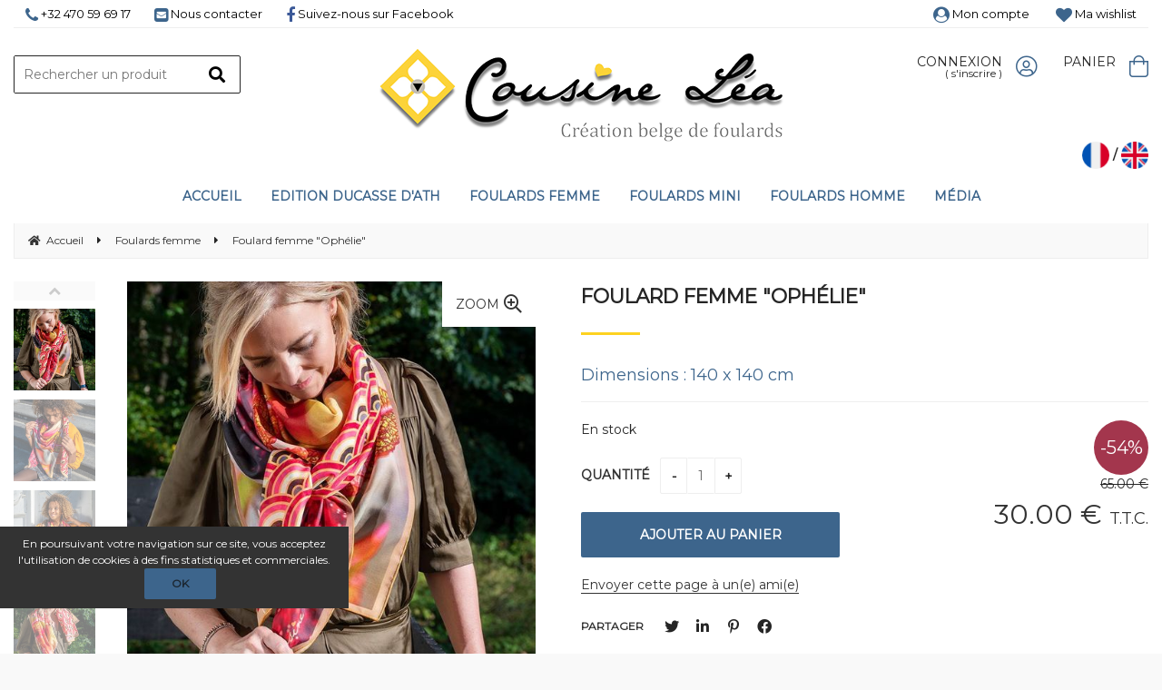

--- FILE ---
content_type: text/css
request_url: https://www.cousinelea.com/store.css?v=202011241817
body_size: 15018
content:
@import url('https://fonts.googleapis.com/css?family=Montserrat');
/*@import url('https://fonts.googleapis.com/css?family=Poppins');*/



/* ------------------------------- */
/*  =     Surcharge client         */
/* ------------------------------- */

.scrollable > .items .item_text > div {
text-shadow: 1px 1px 7px rgba(0,0,0,0.9);
}m

#basket_tab .primary {
    font-size: 1em !important;
}

body {
    font-family: "Montserrat", "helvetica neue", helvetica, arial, sans-serif!important;
}

/* Top */

@media (min-width: 769px) {
#top {
    padding-bottom: 0;
    }
}

#top {
    border: none;
}

/* Titres H2 */

h2 {
    color: #3d658c !important;
}

#mag_table_home > tbody > tr > td > h2:first-child {
    font-size: 1.3857142857142857142857142857143em !important;
}

@media (min-width: 769px) {
#mag_table_home > tbody > tr > td, #contener_tab {
    padding: 20px 0;
    }
}

/* Couleur textes paragraphe */

form, ul, li, p, h1, h2, h3, h4, h5, h6, td {
    color: #252525;
}

/* Boutons */

button,
input[type="button"],
input[type="reset"],
input[type="submit"],
a[class*="btn"],
.popup_bottom a,
#Annuler,
#LinkSend,
#cookie-law-info-bar #cookie-law-close-button > button {
    background-color: #3d658c;
}

/* Hover boutons */

button,
input[type="button"]:hover,
input[type="reset"]:hover,
input[type="submit"]:hover,
a[class*="btn"]:hover,
.popup_bottom a:hover,
#Annuler:hover,
#LinkSend:hover,
#cookie-law-info-bar #cookie-law-close-button > button:hover {
    background-color: #fdd221;
    color: #1c2630 !important;
}

/* Style du texte bouton */

input[type="button"]:not(.pdt_btn), input[type="reset"], input[type="submit"], a[class*="btn"], .popup_bottom a, #Annuler, #LinkSend {
    overflow: hidden;
    font-weight: 700;
    text-transform: uppercase;
    text-overflow: ellipsis;
    white-space: nowrap;
    color: #fff !important;
}

/* Titre listes et pages libres */

.work_margin:not(#product) > h1, .work_margin > .header, #basket h1 {
    font-size: 1.6em !important;
}

/* Puces listes */

ul.liste_puces > li:before {
    color: #333;
}

/* Soulignement titres */

#ff_center > .ff_title:after,
#advsearch_home .primary:after,
.work_margin > h1:after,
#mag_table_home > tbody > tr > td > h2:first-child:after,
.onglets h2:after,
#contener_tab > div:after,
.pop_event .contener > h2:first-child:after,
#basket h1:after {
    background-color: #fdd221;
}

/* Flèches titres filtres + recherche avancée */

#ff_center .ff_crit_title:before,
#advsearch_home p[class^="asearch_"] > span:first-child:before,
#advsearch_contener p[class^="asearch_"] > span:first-child:before {
    border-left-color: #333;
}

/* Icônes commandes */

#log_name > a:hover, #log_name > a:focus,
#comand .basket > a:not(:hover):not(:focus):after,
a.gestion_menu:hover, a.gestion_menu:focus {
    color: #3d658c;
}

div#comand span {
    font-weight: 400;
    color: #252525 !important;
}

#comand a:hover, #comand a:focus, div#log_name > a, #comand .basket, a.gestion_menu {
    color: #000;
}

/* Liens généraux */

.work_margin a {
    color: #333;
    border-bottom: 1px solid #333;
}

.work_margin a:hover, .pop_up a:hover,
.work_margin a:focus, .pop_up a:focus {
    color: #3d658c;
    border-bottom: 1px solid #3d658c;
}

.work_margin a:focus, .pop_up a:focus {
    outline-color: #333;
}

.work_margin a {
    border-bottom: 1px solid #333;
}

/* Texte slider sur mobile */

@media (max-width: 480px) {
.scrollable .item_text {
    display: block;
    }
    
.scrollable > .items .item_text > div {
    font-size: 1.2857142857142857142857142857143em !important;
    line-height: 1;
    }
}

/* Puces sliders */

#image .items > a:hover,
#image .items > a:focus,
#image .items > a.actif,
.scrollable > .slidetabs > a:hover,
.scrollable > .slidetabs > a:focus,
.scrollable > .slidetabs > a.current {
    border-color: #fdd221;
}

#image .items > a.actif,
.scrollable > .slidetabs > a.current {
    background-color: #fdd221;
}

/* Logo */

#logo > a:focus {
    outline-color: #333;
}

/* Total panier */

#total_basket {
    background-color: #e6e6e6;
}

/* Flèches menus accordéons (mobile) */

#menu .accordeon:before {
    color: #333;
}

/* Survol titres filtres */

#ff_center .ff_crit_title:hover {
    color: #333;
}

/* Survol puces filtres prix */

#ff_slider_range_price > .ui-state-hover {
    background-color: #333;
}

/* Motif chargement filtres */

#chargement_filtres .sk-rotating-plane,
#chargement_filtres .sk-double-bounce .sk-child,
#chargement_filtres .sk-wave .sk-rect,
#chargement_filtres .sk-wandering-cubes .sk-cube,
#chargement_filtres .sk-spinner-pulse,
#chargement_filtres .sk-chasing-dots .sk-child,
#chargement_filtres .sk-three-bounce .sk-child,
#chargement_filtres .sk-circle .sk-child:before,
#chargement_filtres .sk-cube-grid .sk-cube,
#chargement_filtres .sk-fading-circle .sk-circle:before,
#chargement_filtres .sk-folding-cube .sk-cube:before {
    background-color: #333;
}

/* Survol bouton recherche */

#search .btn_short {
    background-color: #000;
}

#search > p {
    border-color: #252525;
}

#search > p:before {
    color: #000;
}

/* Page active */

#pagination li {
    background-color: #000;
    color: #fff;
}

/* Libellé principal (fiche) */

#product > h1 > a {
    font-size: 1.2em;
}

/* Libellé secondaire (fiche) */

#product > .pd00 {
    color: #333;
}

/* Description large produit */

#image ~ #detail {
   width: 100%;
}

/* Icône option sélectionnée */

#option_contener .opt_choice > .option_on:after {
    color: #333;
}

/* Liens colonne droite */

#right_contener > div:not(#inf_1) a:hover, #right_contener > div:not(#inf_1) a:focus,
#footer_contener > .arround a:hover, #footer_contener > .arround a:focus,
#link a:hover, #link a:focus,
#inf_1 a:not(:hover):not(:focus) > i,
#inf_1 a:hover > span, #inf_1 a:focus > span {
    color: #3d658c;
}

#right_contener a:focus,
#footer_contener > .arround a:focus,
#link a:focus {
    outline-color: #333;
}

#sup_1 i {
    color: #3d658c;
}

#sup_1 a {
    color: #000;
}

/* Fidélisation */

#fidelisation {
    background: #fdd221;
    text-shadow: 1px 1px 7px rgba(0,0,0,0.1);
    color: #000;
    border-top: 1px solid #ebebeb;
    border-bottom: 1px solid #ebebeb;
}

#fidelisation a {
    color: #000;
}

/* Footer */

#footer {
    background-color: #fff;
}

/* Sticky Footer (derniers articles vus / Wishlist) */
#sticky_footer {
    background-color: #000;
}

#slider_list_viewed > .btn_browse > a:not(:hover) {
    color: #252525;
}

.scrollable > .btn_browse > a {
    color: #fdd221;
}
    
    
/* Liens pied de page */

#pied_page a:hover, #pied_page a:focus {
    color: #333;
}

#pied_page a:focus {
    outline-color: #333;
}

#pied_page li:nth-child(3) ~ li {
    display: block;
}

/* Survol liens listes */

#home .list_content > a:first-child:hover, #home .list_content > a:first-child:focus,
#home .list_content .primary > a:hover, #home .list_content .primary > a:focus, #home .list_content > .price_pos a:hover, #home .list_content > .price_pos a:focus,
#list .list_content .primary > a:hover, #list .list_content .primary > a:focus, #list .list_content > .price_pos a:hover, #list .list_content > .price_pos a:focus {
    color: #333 !important;
}

#home .list_content .primary > a:focus, #home .list_content > .price_pos a:focus,
#list .list_content .primary > a:focus, #list .list_content > .price_pos a:focus {
    outline-color: #333;
}

#home .list_content:not([class*="pdt"]):hover,
#list .list_content:not([class*="pdt"]):hover,
#home .list_content:not([class*="pdt"]):hover .primary {
    background-color: #3d658c;
}

/* Flèche listes liens */

#home .list_content:not([class*="pdt"]) .primary > a:before,
#list .list_content:not([class*="pdt"]) .primary > a:before {
    color: #fdd221;
}

/* Libellé principal (listes) */

#home .list_content[class*="pdt"] > .primary, 
#list .list_content[class*="pdt"] > .primary {
    text-transform: uppercase;
} 

#home .list_content .primary, #home .list_content .primary > a, #list .list_content .primary, #list .list_content .primary > a, #slider_cross_selling .item .primary, #slider_list_viewed .item_product > .primary > a {
    height: 3em;
}

/* Libellé secondaire listes pages */

#home .list_content:not([class*="pdt"]) .secondary {
    background-color: #333;
}

/* Espacements listes produits */

#home .list_content > .price_pos, #list .list_content > .price_pos, #slider_cross_selling .item > .price_pos {
    height: 1em;
}

@media (max-width: 613px) {
#home .list_content .primary > a,
#list .list_content .primary > a {
    height: 5em;
    }
}

#list > .header {
    margin-bottom: 0;
}

/* Hauteur Pop-up mobile/tablette */

@media (max-width: 768px) {
.sf_pop {
    max-height: 70%;
    }
}

/* Espacement boutons pop-up mobile */

@media (max-width: 397px) {
#popup_div_bkjs .btn_1 {
    margin-bottom: 10px;
    }
}

/* Survol bouton fermeture pop-up */

.sf_pop > .top > input:hover,
.sf_pop > .top > input:focus {
    color: #333 !important;
}

/* Bouton secondaire pop-up */

#popup_div_bkjs .btn_1,
#Annuler {
    border: 1px solid #333 !important;
    color: #333 !important;
}

#basket_tab .secondary {
    display: block !important;
    }
    
@media (max-width: 768px) {
    /* Onglet actif (accueil) */
    
    .onglets h2.actif {
        background-color: #333;
    }
    
}

@media (min-width: 769px) {
    /* Menu */
    
    #navig {
        background-color: #fff;
        border-bottom-style: none;
    }
    
    /* Texte menu */
    
    #menu span {
    font-size: inherit;
    font-weight: 600;
    text-transform: inherit;
    color: #3d658c !important;
    }
    
    /* Survol liens menu */
    
    #menu a:hover, #menu a:focus,
    #menu > li:hover > a {
        color: #fff !important;
    }
    
    /* Soulignement survol liens menu */
    
    #menu a.menu:before {
        background-color: #fdd221;
    }
    
    /* Textes sous menu */
    
    #menu .ssmenu a {
    font-size: 1em;
    color: #000;
    }
    
    /* Hover textes sous menus */
    
    #menu a:hover, #menu a:focus, #menu > li:hover > a {
    color: #3d658c !important;
    }
    
    /* Flèche liens sous-menus */
    
    #menu .ssmenu a:before {
        color: #333;
    }
}

#home .list_content:not([class*="pdt"]) .view,
#list .list_content:not([class*="pdt"]) .view {
    -webkit-filter: grayscale(0) !important;
    filter: grayscale(0) !important;
}

@media (min-width: 481px) {
#retour_haut {
    right: 20px;
    bottom: 20px;
    display: none;
}
}

#work_order fieldset {
    border: 1px solid #ddd;
}

/* Réassurance */

#inf_1 span {
    font-size: 0.9866666666666666666666666666667em; 
}

/* remp icones par images, padding-top= Hauteur des images des réassurances + éventuel espace pour aérer entre image et texte. */
/*#inf_1 span {
    padding-top: 60px;
    background-repeat: no-repeat;
    background-position: center top;
}

#inf_1 .p1 > span {background-image: url(img/arg_1.png);}
#inf_1 .p2 > span {background-image: url(img/arg_2.png);}
#inf_1 .p3 > span {background-image: url(img/arg_3.png);}
#inf_1 .p4 > span {background-image: url(img/arg_4.png);}*/

table[border="0"],

table[border="0"] td,

table[border="0"] tr,

table[border="0"] th {

border: none;

}

table:not([border="0"]),

table:not([border="0"]) td,

table:not([border="0"]) th {

border-style: solid;

}

#comand li > a:after {
    color: #3d658c;
}

#popupbkjs_total {
    display: block;
    font-weight: bold;
    color: #555;
}

/*** Masquer lignes formulaire ***/

#formPost table, #formPost th, #formPost td {
    border-style: none;
}


/*** Ombre sous-menu ***/

@media (min-width: 769px) {
#menu .smenu {
    box-shadow: 0 13px 7px rgba(0, 0, 0, 0.15);
}
}

a {
   cursor:pointer;
}

#right_contener > div, #footer_contener > .arround, #link_contener {
    padding-top: 12px;
    padding-bottom: 0px;
    text-align: right;
}

/* zoom par dessus l'image */

#zoom {
    left: 0 !important;
    width: 100% !important;
    margin: 0;
    background: #fff !important;
}

@media (min-width: 769px) {
#work.work_home, #mag_table_home #tc_01 {
    margin-top: -25px;
    }
}

/* Bouton "OU" compte */

#txt_account_or>strong {
    background-color: #3d658c !important;
}

#txt_account_or:before {
    background-color: transparent !important;
}

/* Barre cookies */

#cookie-law-info-bar p {
    color: #fff;
}

/* Langues */

#flag a {
    display: inline-block;
    width: 30px;
    height: 30px;
    overflow: hidden;
    background-repeat: no-repeat !important;
    background-position: center !important;
    background-size: 100% !important;
    text-align: left;
    text-indent: -20000em;
    vertical-align: middle;
}

#flag .fr > a {
    background-image: url(img/flag-fr.png) !important;
}

#flag .en > a {
    background-image: url(img/flag-en.png) !important;
}

/* Listes associées */

#list_cross_selling_container:not(:first-child), #product > #list:not(:first-child) {
    padding-top: 0;
}

/* Prix HT */

#feature .price_HT {
    font-size: 2.1428571428571428571428571428571em;
    color: #000;
}

/* Sur mobile + petite tablette */

@media (max-width: 768px) {
    /* Fixer le bouton d'achat d'une fiche produit */
    #feature .btn_buy {
        position: fixed;
        bottom: 0;
        left: 0;
        z-index: 9999;
        width: 100%;
    }
}

/* Bloc image + texte */

.bloc_img_txt > img {
    display: block;
    margin: 35px;
}

@media (max-width: 1024px) {
    .bloc_img_txt > img {
        margin-right: auto;
        margin-left: auto;
    }
}

@media (min-width: 1025px) {
    .bloc_img_txt {
        display: flex;
        align-items: center;
    }
    
    .bloc_img_txt > img:first-child {
        margin-left: 0;
    }
    
    .bloc_img_txt > img:last-child {
        margin-right: 0;
    }
}

/* Abonnements */

@media (min-width: 769px) {
#formulaire>#canvas_newsletters_accaccount, #formulaire>#canvas_newsletters_account {
    width: auto !important;
}

#formulaire>#canvas_new_account, #formulaire>#canvas_newsletters_accaccount, #formulaire>#canvas_newsletters_account {
    float: none !important;
    }
}

/* Description zones de livraison */

#delivery .contener_dearea_>p:nth-child(1), #delivery .contener_dearea_>p:nth-child(2), #delivery .contener_dearea_>p:nth-child(3), #contener_dearea_mag_0>.contener_dearea_+.contener_dearea_>p:nth-child(4) {
    display: block !important;
}